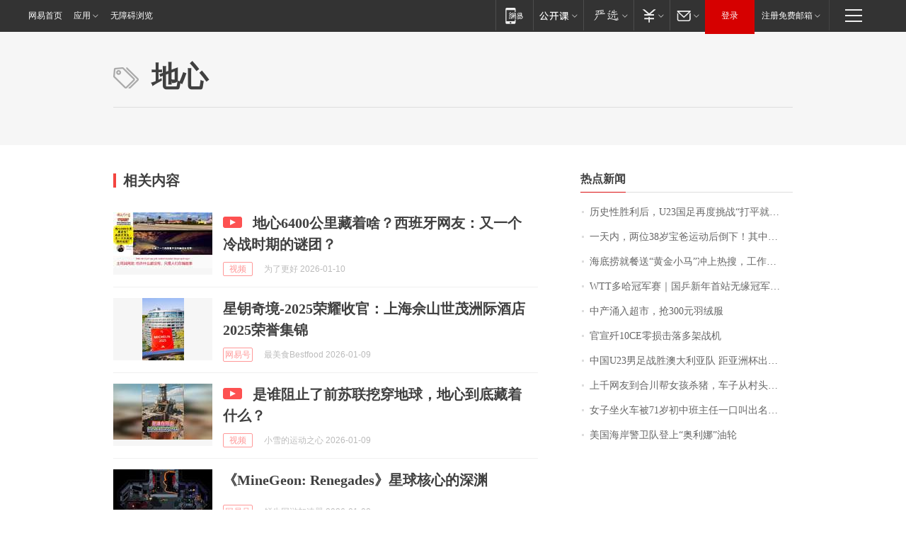

--- FILE ---
content_type: application/x-javascript
request_url: https://news.163.com/special/00015BLB/keywordindex_hot.js?_=1768266415661&callback=callback
body_size: 996
content:
callback({
date: "2026-01-13 08:15:57",
news:[
		        	{
		"title":"\u5386\u53F2\u6027\u80DC\u5229\u540E\uFF0C\u0055\u0032\u0033\u56FD\u8DB3\u518D\u5EA6\u6311\u6218\u201C\u6253\u5E73\u5C31\u51FA\u7EBF\u201D\u7684\u9B54\u5492",
        "time":"2026.01.13 08:00:00",
		"link":"https://www.163.com/dy/article/KJ2B30J60514R9P4.html",
	}
      	         ,
        	{
		"title":"\u4E00\u5929\u5185\uFF0C\u4E24\u4F4D\u0033\u0038\u5C81\u5B9D\u7238\u8FD0\u52A8\u540E\u5012\u4E0B\uFF01\u5176\u4E2D\u4E00\u4F4D\u8FD8\u662F\u7FBD\u6BDB\u7403\u6559\u7EC3\uFF01\u533B\u751F\uFF1A\u5927\u6982\u7387\u662F\u8FD9\u4E2A\u539F\u56E0",
        "time":"2026.01.13 08:00:00",
		"link":"https://www.163.com/dy/article/KIT6QTUV0514R9OJ.html",
	}
      	         ,
        	{
		"title":"\u6D77\u5E95\u635E\u5C31\u9910\u9001\u201C\u9EC4\u91D1\u5C0F\u9A6C\u201D\u51B2\u4E0A\u70ED\u641C\uFF0C\u5DE5\u4F5C\u4EBA\u5458\uFF1A\u5E76\u975E\u7EAF\u91D1\uFF0C\u662F\u5408\u6210\u91D1\u5C5E\u6750\u8D28\u7684",
        "time":"2026.01.13 08:00:00",
		"link":"https://www.163.com/dy/article/KJ0JKV6D053469LG.html",
	}
      	         ,
        	{
		"title":"\u0057\u0054\u0054\u591A\u54C8\u51A0\u519B\u8D5B\uFF5C\u56FD\u4E52\u65B0\u5E74\u9996\u7AD9\u65E0\u7F18\u51A0\u519B\uFF1A\u5973\u961F\u5931\u5229\u662F\u5076\u7136\uFF0C\u7537\u961F\u5F62\u52BF\u5F88\u4E25\u5CFB",
        "time":"2026.01.13 08:00:00",
		"link":"https://www.163.com/dy/article/KJ1VP6FE05506BEH.html",
	}
      	         ,
        	{
		"title":"\u4E2D\u4EA7\u6D8C\u5165\u8D85\u5E02\uFF0C\u62A2\u0033\u0030\u0030\u5143\u7FBD\u7ED2\u670D",
        "time":"2026.01.13 08:00:00",
		"link":"https://www.163.com/dy/article/KIS61FJT0514BE2Q.html",
	}
      	         ,
        	{
		"title":"\u5B98\u5BA3\u6B7C\u0031\u0030\u0043\u0045\u96F6\u635F\u51FB\u843D\u591A\u67B6\u6218\u673A",
        "time":"2026.01.13 08:00:00",
		"link":"https://www.163.com/dy/article/KJ2MCIM70001899O.html",
	}
      	         ,
        	{
		"title":"\u4E2D\u56FD\u0055\u0032\u0033\u7537\u8DB3\u6218\u80DC\u6FB3\u5927\u5229\u4E9A\u961F\u0020\u8DDD\u4E9A\u6D32\u676F\u51FA\u7EBF\u4E00\u6B65\u4E4B\u9065",
        "time":"2026.01.13 08:00:00",
		"link":"https://www.163.com/dy/article/KJ18RFSG053469LG.html",
	}
      	         ,
        	{
		"title":"\u4E0A\u5343\u7F51\u53CB\u5230\u5408\u5DDD\u5E2E\u5973\u5B69\u6740\u732A\uFF0C\u8F66\u5B50\u4ECE\u6751\u5934\u505C\u5230\u4E86\u6751\u5C3E\uFF0C\u4E3B\u53A8\uFF1A\u8FD9\u4E48\u591A\u5F20\u5634\u6302\u8EAB\u4E0A\uFF0C\u538B\u529B\u592A\u5927\u4E86",
        "time":"2026.01.13 08:00:00",
		"link":"https://www.163.com/dy/article/KJ304HIM053469LG.html",
	}
      	         ,
        	{
		"title":"\u5973\u5B50\u5750\u706B\u8F66\u88AB\u0037\u0031\u5C81\u521D\u4E2D\u73ED\u4E3B\u4EFB\u4E00\u53E3\u53EB\u51FA\u540D\u5B57\u611F\u52A8\u843D\u6CEA\uFF0C\u8BC4\u8BBA\u533A\u4E0A\u6F14\u96C6\u4F53\u201C\u56DE\u5FC6\u6740\u201D\uFF0C\u5F53\u4E8B\u4EBA\u53D1\u58F0",
        "time":"2026.01.13 08:00:00",
		"link":"https://www.163.com/dy/article/KJ304HJT053469LG.html",
	}
      	         ,
        	{
		"title":"\u7F8E\u56FD\u6D77\u5CB8\u8B66\u536B\u961F\u767B\u4E0A\u201C\u5965\u5229\u5A1C\u201D\u6CB9\u8F6E",
        "time":"2026.01.13 08:00:00",
		"link":"https://www.163.com/dy/article/KIS48U2U0534A4SC.html",
	}
      ],
photos: [
		]
})